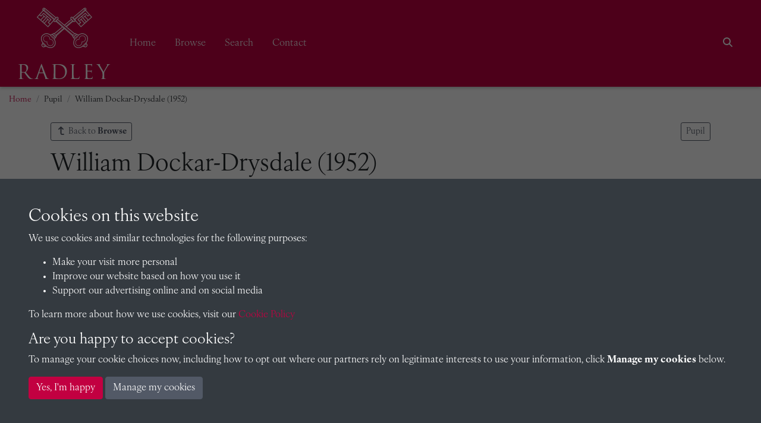

--- FILE ---
content_type: text/html; charset=UTF-8
request_url: https://radleyarchives.co.uk/people/5857-william-dockar-drysdale-1952
body_size: 25720
content:
<!DOCTYPE html>
<html lang="en">
<head>
    <meta charset="utf-8">
    <title>William Dockar-Drysdale (1952) - Radley College Archives</title>

    <meta name="keywords" content=""/>
    <meta name="description" content=""/>
    <meta name="viewport" content="width=device-width, initial-scale=1.0">
    <meta name="csrf-token" content="KdFInXdud4e8ufFbrulieylupCoKxWVUTZEEgKKh">
        <link rel="apple-touch-icon" sizes="180x180" href="https://pastview-assets.s3-eu-west-1.amazonaws.com/org/3/site/icon/apple-touch-icon.png?2523226847">
    <link rel="icon" type="image/png" sizes="32x32" href="https://pastview-assets.s3-eu-west-1.amazonaws.com/org/3/site/icon/favicon-32x32.png?2523226847">
    <link rel="icon" type="image/png" sizes="16x16" href="https://pastview-assets.s3-eu-west-1.amazonaws.com/org/3/site/icon/favicon-16x16.png?2523226847">
    <link rel="manifest" href="https://pastview-assets.s3-eu-west-1.amazonaws.com/org/3/site/icon/site.webmanifest?2523226847">
    <link rel="mask-icon" href="https://pastview-assets.s3-eu-west-1.amazonaws.com/org/3/site/icon/safari-pinned-tab.svg?2523226847" color="#5bbad5">
    <link rel="shortcut icon" href="https://pastview-assets.s3-eu-west-1.amazonaws.com/org/3/site/icon/favicon.ico?2523226847">
    <meta name="msapplication-config" content="https://pastview-assets.s3-eu-west-1.amazonaws.com/org/3/site/icon/browserconfig.xml?2523226847">
    <meta name="msapplication-TileColor" content="#ffffff">
    <meta name="theme-color" content="#c20041">
            <meta property="og:site_name"     content="Radley College Archives">
<meta property="og:url"           content="https://radleyarchives.co.uk/people/5857-william-dockar-drysdale-1952">
<meta property="og:type"          content="article">
<meta property="og:title"         content=" William Dockar-Drysdale (1952)">
<meta property="og:description"   content="…">

<meta property="og:article:tag" content="">
<meta property="og:article:published_time" content="2012-10-09T12:48:51+00:00">
<meta property="og:article:modified_time" content="2023-09-11T15:41:59+00:00">

<meta property="og:image" content="https://radleyarchives.co.uk/img/5c404d635d6793b2a620984911109247733112a5ccbade10f1f863335931174d/80578921f739215ed3aae793cfca6f231786b08cf8d46515f6a0c24d8f161ade">
<meta property="og:image:alt" content=" William Dockar-Drysdale (1952)">
<meta property="og:image:width" content="600">
<meta property="og:image:height" content="600">


        
                        <link href="https://pastview-assets.s3-eu-west-1.amazonaws.com/org/3/site/css/custom.css?2523226847" rel="stylesheet">
                            <link rel="sitemap" type="application/xml" title="Sitemap" href="https://radleyarchives.co.uk/sitemap.xml">
    
        
            
        <script type="text/javascript" src="https://pastview-assets.s3-eu-west-1.amazonaws.com/global/js/jquery.js?2523226847"></script>
    <script type="text/javascript" src="https://pastview-assets.s3-eu-west-1.amazonaws.com/global/js/jquery-ui.js?2523226847"></script>

        <script type="text/javascript" src="https://pastview-assets.s3-eu-west-1.amazonaws.com/global/js/popper.min.js?2523226847"></script>
    <script type="text/javascript" src="https://pastview-assets.s3-eu-west-1.amazonaws.com/global/js/bootstrap4/bootstrap.js?2523226847"></script>

                            <script type="text/javascript" src="https://pastview-assets.s3-eu-west-1.amazonaws.com/global/js/site-g3.js?2523226847"></script>
            
    <!-- Google Analytics --><script async src="https://www.googletagmanager.com/gtag/js?id=G-NRGKG41L8T"></script><script>
        window.dataLayer = window.dataLayer || [];
        function gtag(){ dataLayer.push(arguments); }
        gtag('js', new Date());

        gtag('config', 'UA-44316383-3', {
            'custom_map': {
                'dimension1': 'Organisation'
            },
            'send_page_view': false
        });
        gtag('event', 'page_view', {
            'send_to': 'UA-44316383-3',
            'Organisation': '3'
        });

        gtag('config', 'G-NRGKG41L8T', {
            'custom_map': {
                'dimension1': 'Organisation'
            },
            'send_page_view': false
        });
        gtag('event', 'page_view', {
            'send_to': 'G-NRGKG41L8T',
            'Organisation': '3'
        });

                                                                                gtag('config', 'UA-60859855-1', {'send_page_view': false});
                        gtag('event', 'page_view', {
                            'send_to': 'UA-60859855-1'
                        });
                                                                                gtag('config', 'G-Q4G2LSD3KQ', {'send_page_view': false});
                        gtag('event', 'page_view', {
                            'send_to': 'G-Q4G2LSD3KQ'
                        });
                                                
                        </script>
            </head>
<body class="pv-people pv-people-5857-william-dockar-drysdale-1952 pastview-preset-publication  d-flex flex-column">
            
        <header class="">
                    <nav id="navbar-main" class="navbar navbar-expand-lg navbar-dark bg-radley fixed-top" role="navigation">
                                    <div class="container-fluid position-relative">
                                                    <a class="navbar-brand" href="https://radleyarchives.co.uk" target="_self">
                                    <figure>
        <img id="navbar-brand-image" class="navbar-brand-image" src="https://pastview-assets.s3-eu-west-1.amazonaws.com/org/3/other/radley-logo--white.svg?2523226847" alt="Radley College Archives logo" title="Radley College Archives">
    </figure>
                            </a>
                                                                                                        <label for="mobile-menu-toggle" class="accessibility-hidden">Menu</label>
                            <button id="mobile-menu-toggle" aria-label="Menu" type="button" class="navbar-toggler" data-toggle="collapse" data-target="#navbar">
                                <span class="navbar-toggler-icon" title="Menu"></span>                            </button>
                                                                                                                                                                                            <div class="collapse navbar-collapse justify-content-between" id="navbar">
                                                                <ul class="navbar-nav">
                                                                        <li class="nav-item">
    <a class="nav-link" href="/" target="_self">
    Home
                </a>

</li>
<li class="nav-item">
    <a class="nav-link" href="/browse" target="_self">
    Browse
                </a>

</li>
<li class="nav-item">
    <a class="nav-link" href="/search/items?action=search" target="_self">
    Search
                </a>

</li>
<li class="nav-item">
    <a class="nav-link" href="/contact" target="_self">
    Contact
                </a>

</li>

                                                                                                        </ul>
                                                                    <ul class="navbar-nav">
                                                                                                                            
                                                                                                                            
                                        <li class="nav-item d-flex flex-row" id="search-nav">
    <button
        id="search-nav-button"
        class="nav-link btn"
    >
        <span class="fas fa-search"></span>        <span class="sr-only">Search</span>
    </button>
</li>
<script>
    $('#search-nav-button').popover({
        container: 'body',
        html: true,
        placement: 'bottom',
        sanitize: false,
        content: '<form method="get" action="https://radleyarchives.co.uk/search" class=""><div class="input-group"><input type="text" size="100" id="search-nav-input" name="q" class="form-control" placeholder="Enter one or more keywords" aria-label="Search"><div class="input-group-append"><button type="submit" class="btn btn-secondary">Search</button></div></div><input type="hidden" name="action" value="search"></form>'
    }).on('show.bs.popover', function () {
                $($(this).data('bs.popover').tip).css('max-width', '97%');
    });
</script>

                                    </ul>
                                                                                            </div>
                                                                                                                                                                                                            </div>
                            </nav>
            </header>
                
    <div id="breadcrumbs" class="container-fluid">
        <ul class="breadcrumb"><li class="first crumb-link breadcrumb-item"><a href="https://radleyarchives.co.uk">Home</a></li><li class="crumb-text breadcrumb-item"><span>Pupil</span></li><li class="last crumb-text breadcrumb-item"><span> William Dockar-Drysdale (1952)</span></li></ul>
    </div>

    <main class="container  flex-shrink-0">
                
                        <div class="d-flex flex-row justify-content-between mb-3">
                    <a href="https://radleyarchives.co.uk/browse" class="btn btn-outline-secondary btn-sm btn-back"><span class="fas fa-level-up fa-flip-horizontal fa-fw"></span>
        Back to <strong>Browse</strong></a>
                <a href="https://radleyarchives.co.uk/search?attributeset=2&action=search&search_tab_open=entities"
           class="entity-attribute-set btn btn-sm btn-outline-secondary"
           data-toggle="tooltip"
           data-placement="left"
           title="Click to search for other people of this type"
        >
            Pupil
        </a>
        <script>
            $('.entity-attribute-set').tooltip({container:'body'});
        </script>
        
            </div>
            
        <h1>
         William Dockar-Drysdale (1952)
    </h1>

    
            <div class="row">
        <div class="col">
                    </div>
    </div>
    
        <div class="row mb-5">
                                <section class="col-sm-4 col-md-3 entity-main-item">
                                                <div class="entity-image-wrapper">
            <figure>
                <img src="https://radleyarchives.co.uk/img/5c404d635d6793b2a620984911109247733112a5ccbade10f1f863335931174d/1944cd9b0472f18c7df10978e7ccd02b40ac3a137d6c909ea1057762a8e22ab0"
                     alt=" William Dockar-Drysdale (1952)"
                     id="main_entity-5857"
                     class="w-100 img-fluid"
                >
                            </figure>
        </div>
    
                            </section>
            
                        <section class="col-sm-8 col-md-9 entity-details">
                                    <section class="entity-attributes">

            <h2>Person details</h2>
    
            
                                                <table class="table table-sm entity-attributes-table">
                    <tbody>
                                                        <tr>
                    <th>
                                                Forename(s)
                                            </th>
                    <td>
                                                William
                                            </td>
                </tr>
            
            
        
                                        <tr>
                    <th>
                                                Middle Initials
                                            </th>
                    <td>
                                                W E B
                                            </td>
                </tr>
            
            
        
                                        <tr>
                    <th>
                                                Surname
                                            </th>
                    <td>
                                                Dockar-Drysdale
                                            </td>
                </tr>
            
            
        
                                        <tr>
                    <th>
                                                House Letter
                                            </th>
                    <td>
                                                D
                                            </td>
                </tr>
            
            
        
                                        <tr>
                    <th>
                                                Year of Entry
                                            </th>
                    <td>
                                                1952
                                            </td>
                </tr>
            
            
        
                                        <tr>
                    <th>
                                                Term of Entry
                                            </th>
                    <td>
                                                Michaelmas
                                            </td>
                </tr>
            
                                                </tbody>
                    </table>
                            
            
</section>

                            </section>
                        </div>
    
        <hr>
    
        <div class="row">
        <div class="col-12 entity-related-items-container">
                                    <section class="entity-related-items mb-4">

                    
                                    <h2>Related images</h2>
                    
                    
                                                            <div class="row">
                                    
                                        <div aria-label="Item related to this entity" class="col-xl-2 col-lg-2 col-md-4 col-sm-6 col-12 entity-related-item archive-list-item title-below">
        <a href="https://radleyarchives.co.uk/view/3385-register-1847-1962-591jpg?" class="entity-related-item-link archive-list-item-link" >
            <figure class="entity-related-item-image archive-list-item-image">
                                    <img src="https://radleyarchives.co.uk/img/9f10f436037eae13c5dc72c941ab50fa74042e7c7c6457fea7e9dfe0efa93f4d/1944cd9b0472f18c7df10978e7ccd02b40ac3a137d6c909ea1057762a8e22ab0"
                         alt="Register, 1847-1962 - 591.jpg"
                         width="500"
                         height="500"
                         class="img-fluid"
                    >
                                                    <figcaption class="entity-related-item-title archive-list-item-title">
                        Register, 1847-1962 - 591.jpg
                    </figcaption>
                                                                                                    </figure>
        </a>
            </div>

                
                                                            </div>
                                    
                    
                    
            </section>
            
        </div>
    </div>
    
    
            <div class="row mb-3">
            <div class="col-12 entity-related-tags-container">
                    
            </div>
        </div>
    
    </main>

            <button id="scroll-to-top" class="btn btn-secondary d-block d-lg-none" aria-label="Scroll to top">
        <svg aria-hidden="true" focusable="false" data-icon="angle-up" role="img" xmlns="http://www.w3.org/2000/svg" viewBox="0 0 256 512">
            <path fill="currentColor" d="M136.5 185.1l116 117.8c4.7 4.7 4.7 12.3 0 17l-7.1 7.1c-4.7 4.7-12.3 4.7-17 0L128 224.7 27.6 326.9c-4.7 4.7-12.3 4.7-17 0l-7.1-7.1c-4.7-4.7-4.7-12.3 0-17l116-117.8c4.7-4.6 12.3-4.6 17 .1z"></path>
        </svg>
    </button>
        <footer class="footer bg-radley-footer text-light pt-5 mt-auto">
                                <div id="footer-prefix" class="container-fluid py-3">
            <span class="snippet snippet-site-page-description" id="snippet-site-footer"><div class="row"><div class="d-none d-lg-flex col-lg-2"><img class="" src="https://pastview-assets.s3-eu-west-1.amazonaws.com/org/3/other/radley-logo--red.svg?1" alt="" width="155" height="120" /></div><div class="col-12 col-lg-3"><h3>Contact</h3><p><a href="https://radleyarchives.co.uk/contact">The Archivist, Radley College, Abingdon,</a><br /><a href="https://radleyarchives.co.uk/contact">Oxfordshire, OX14 2HR</a></p><p><a href="https://radleyarchives.co.uk/contact">archives@radley.org.uk</a><br />01235 548585 (term time only)</p><p><a href="http://www.radley.org.uk">School website</a></p></div><div class="col-12 col-lg-3"><h3>Quick links</h3><p><a href="https://radleyarchive.blog/">Visit our blog at Radley College Archives </a><small>&nbsp;for an in-depth look at the school's story.</small></p><p><a href="https://twitter.com/RadleyArchives">Follow us on X (formerly Twitter)</a></p><p><a href="/terms-conditions">Terms &amp; Conditions</a></p><p><a href="/privacy-policy">Privacy Policy</a></p><p><a href="/cookie-policy">Cookie Policy</a></p></div><div class="col-12 col-lg-4"><!--
<a class="twitter-timeline" href="https://twitter.com/RadleyArchives?ref_src=twsrc%5Etfw" data-lang="en" data-height="300" data-dnt="true" data-theme="light" data-link-color="#c70f51">Tweets by RadleyArchives</a><script async="" src="https://platform.twitter.com/widgets.js" charset="utf-8"></script>
--></div></div></span>
        </div>
                        <div id="footer-main" class="container-fluid d-flex justify-content-between py-3">
                                                                <span id="footer-main-copyright">
                    Copyright &copy; 2026 Radley College Archives
                </span>
                                            </div>
                    </footer>
            <footer class="footer py-3">
            <div id="footer-pastview" class="container d-flex justify-content-center">
                                                            <div id="footer-powered-by-pastview">
                            Powered by&nbsp;
                            <a href="https://pastview.townswebarchiving.com" target="_blank">
                                <span class="brand-wrapper"><span class="brand-emblem"></span><span class="brand-pastview">Past<span class="brand-view">View</span></span></span>
                            </a>
                        </div>
                                                </div>
        </footer>
    
            
<div role="dialog" aria-live="polite" aria-label="cookieconsent" aria-describedby="cookieconsent-usage-text-title" class="pv-cc-cookie-consent-dialog">
    <div class="pv-cc-cookie-consent-inner">
        <div class="pv-cc-initial-page pv-cc-initial-page--active">
            <div class="cookieconsent-usage-text">
                                    <h3 id="cookieconsent-usage-text-title">Cookies on this website</h3>
                    <p>We use cookies and similar technologies for the following purposes:</p>
                    <ul>
                        <li>Make your visit more personal</li>
                        <li>Improve our website based on how you use it</li>
                        <li>Support our advertising online and on social media</li>
                    </ul>
                    <p>To learn more about how we use cookies, visit our <a href="https://radleyarchives.co.uk/cookie-policy" aria-label="learn more about cookies" role="button" tabindex="0" target="_blank">Cookie Policy</a></p>
                                                    <h4>Are you happy to accept cookies?</h4>
                    <p>To manage your cookie choices now, including how to opt out where our partners rely on legitimate interests to use your information, click <strong>Manage my cookies</strong> below.</p>
                                            <div class="cookieconsent-buttons">
                            <button type="button" role="button" id="pv-cc-btn-accept" class="btn btn-primary">Yes, I'm happy</button>
                            <button type="button" role="button" id="pv-cc-btn-manage" class="btn btn-secondary">Manage my cookies</button>
                        </div>
                                                </div>
        </div>
        <div class="pv-cc-manage-page">
                            <h3>Manage Cookie options</h3>
                                        <div class="pv-cc-switch-wrapper">
                    <label>
                        <span class="pv-cc-switch">
                            <input type="checkbox" id="pv-cc-necessary" name="pv-cc-necessary" value="1" checked="checked" disabled="disabled">
                            <span class="pv-cc-switch__slider"></span>
                        </span>
                                                Required
                                            </label>
                </div>
                <div class="pv-cc-switch-wrapper">
                    <label>
                        <span class="pv-cc-switch">
                            <input type="checkbox" id="pv-cc-analytical" name="pv-cc-analytical" value="1" >
                            <span class="pv-cc-switch__slider"></span>
                        </span>
                                                Analytical
                                            </label>
                </div>
                <div class="pv-cc-switch-wrapper">
                    <label>
                        <span class="pv-cc-switch">
                            <input type="checkbox" id="pv-cc-marketing" name="pv-cc-marketing" value="1" >
                            <span class="pv-cc-switch__slider"></span>
                        </span>
                                                Marketing
                                            </label>
                </div>
                <div class="pv-cc-switch-wrapper">
                    <label>
                        <span class="pv-cc-switch">
                            <input type="checkbox" id="pv-cc-preferences" name="pv-cc-preferences" value="1" >
                            <span class="pv-cc-switch__slider"></span>
                        </span>
                                                Functionality
                                            </label>
                </div>
                        <hr>
                            <div class="">
                    <button type="button" role="button" id="pv-cc-btn-cancel" class="btn btn-secondary">
                        <span class="fas fa-arrow-left"></span>
                        Back
                    </button>
                    <button type="button" role="button" id="pv-cc-btn-save" class="btn btn-primary">Save and close</button>
                </div>
                    </div>
    </div>
</div>
    <script type="text/javascript" src="https://pastview-assets.s3-eu-west-1.amazonaws.com/global/js/pv-cookie-consent.js?2523226847"></script>
    <script type="text/javascript">
        var cookieConsent = new cookieConsent({
            autoopen: 1,
            overlay: 1,
        });
        document.addEventListener("DOMContentLoaded", function () {
            cookieConsent.run();
        });
    </script>

    
    <script>
        function realignNavbar()
    {
        var navbar = document.querySelectorAll('nav.navbar')[0];
        document.body.style.paddingTop = navbar.offsetHeight + 'px';
    }

    $(function () {
        var logo = document.getElementById('navbar-brand-image');
        if (logo) {
            if (logo.tagName === 'img') {
                if (logo.complete) {
                    realignNavbar();
                } else {
                    logo.addEventListener('load', function (e) {
                        realignNavbar();
                    });
                }
            } else {
                                realignNavbar();
            }

            var navbarRealignTimer;
            window.addEventListener('resize', function () {
                clearTimeout(navbarRealignTimer);
                navbarRealignTimer = setTimeout(function () {
                    realignNavbar();
                }, 250);
            });
        }
    });
</script>

    <script>
    $(function ($) {
        function setScrollToTopClasses(element) {
            if (window.scrollY) {
                element.style.display = 'block';
            } else {
                element.setAttribute('style', 'display: none !important');
            }
        }

        var scroll_to_top = document.getElementById('scroll-to-top');

        window.addEventListener('scroll', function() {
            setScrollToTopClasses(scroll_to_top);
        });
        scroll_to_top.addEventListener('click', function () {
            $('html, body').animate({scrollTop: 0}, {duration: 500, easing: 'easeOutCubic'});
        });
        setScrollToTopClasses(scroll_to_top);
    });
</script>


    </body>
</html>


--- FILE ---
content_type: image/svg+xml
request_url: https://pastview-assets.s3-eu-west-1.amazonaws.com/org/3/other/radley-logo--white.svg?2523226847
body_size: 49054
content:
<?xml version="1.0" encoding="UTF-8" standalone="no"?>
<svg
   xmlns:dc="http://purl.org/dc/elements/1.1/"
   xmlns:cc="http://creativecommons.org/ns#"
   xmlns:rdf="http://www.w3.org/1999/02/22-rdf-syntax-ns#"
   xmlns:svg="http://www.w3.org/2000/svg"
   xmlns="http://www.w3.org/2000/svg"
   xmlns:sodipodi="http://sodipodi.sourceforge.net/DTD/sodipodi-0.dtd"
   xmlns:inkscape="http://www.inkscape.org/namespaces/inkscape"
   width="155.44px"
   height="119.707px"
   viewBox="0 0 155.44 119.707"
   version="1.1"
   id="svg1103"
   sodipodi:docname="radley-logo--white2.svg"
   inkscape:version="0.92.4 (5da689c313, 2019-01-14)">
  <metadata
     id="metadata1109">
    <rdf:RDF>
      <cc:Work
         rdf:about="">
        <dc:format>image/svg+xml</dc:format>
        <dc:type
           rdf:resource="http://purl.org/dc/dcmitype/StillImage" />
        <dc:title></dc:title>
      </cc:Work>
    </rdf:RDF>
  </metadata>
  <defs
     id="defs1107" />
  <sodipodi:namedview
     pagecolor="#ffffff"
     bordercolor="#666666"
     borderopacity="1"
     objecttolerance="10"
     gridtolerance="10"
     guidetolerance="10"
     inkscape:pageopacity="0"
     inkscape:pageshadow="2"
     inkscape:window-width="1920"
     inkscape:window-height="1017"
     id="namedview1105"
     showgrid="false"
     inkscape:zoom="7.0839633"
     inkscape:cx="77.720001"
     inkscape:cy="59.8535"
     inkscape:window-x="-8"
     inkscape:window-y="-8"
     inkscape:window-maximized="1"
     inkscape:current-layer="svg1103" />
  <g
     id="Page-5"
     stroke="none"
     stroke-width="1"
     fill="none"
     fill-rule="evenodd">
    <g
       id="Radley-logo-white"
       fill="#FFFFFF">
      <g
         id="Group-103-Copy-3"
         transform="translate(31.000000, 0.000000)">
        <path
           d="M23.2424882,67.4958946 C20.6873918,67.4934801 18.2073253,66.5224635 16.2451287,65.1965208 L16.199866,65.1659376 L15.5625191,64.5454206 L10.126109,59.265392 L9.99643765,59.1414496 C8.34985619,57.4992122 7.08861883,54.5934058 7.07760187,51.65098 C7.07516237,49.6345008 7.70272276,47.5745613 9.31831359,46.0252807 C11.3791909,44.0422017 13.8506942,42.731953 16.6035598,42.7315506 C18.6901268,42.7299409 20.8912775,43.4908992 23.1213801,45.1737801 C23.6861437,44.5242895 24.5339007,44.200349 25.3824732,44.1496453 C25.4795229,44.1424019 25.5741259,44.1391826 25.6662822,44.1391826 C25.8930032,44.1391826 26.1205397,44.1580959 26.3460374,44.1959225 C26.5018061,43.871982 26.7489157,43.5834537 27.0404723,43.3065952 C27.5322448,42.8675653 28.2038445,42.5009693 28.9953291,42.495738 C29.1873894,42.495738 29.3831198,42.5198826 29.5833356,42.5709888 C29.6816086,42.5971454 29.7798815,42.6301431 29.8781544,42.6699817 L43.1645744,31.7207936 L43.9483113,32.6471427 L30.002117,44.1403898 L29.623705,43.896529 C29.5021891,43.8192662 29.3843431,43.7685625 29.268536,43.7371745 C29.1763796,43.7142371 29.0866699,43.703372 28.9953291,43.703372 C28.6218103,43.6977382 28.1879414,43.9049797 27.8645786,44.1991418 C27.5607888,44.452258 27.4058356,44.8023551 27.394418,44.8731794 L27.4918754,45.790273 L26.5927392,45.4969157 C26.286095,45.3967155 25.9688487,45.3456094 25.6662822,45.3456094 C25.6010388,45.3456094 25.538242,45.3480238 25.468513,45.35406 C24.7483885,45.3975203 24.1705762,45.7009379 23.9067481,46.1564666 C23.8806507,46.1995245 23.8541455,46.2522403 23.8288637,46.3085778 L23.5006076,47.0365384 L22.8791638,46.5274891 C20.6221483,44.6820344 18.527426,43.9403918 16.6035598,43.9387822 C14.2600968,43.9379773 12.0878979,45.0514473 10.1705561,46.8892562 C8.83999757,48.1689216 8.303778,49.8666917 8.30133138,51.65098 C8.289506,54.2380773 9.49243203,56.9523363 10.8547967,58.2814983 L10.9803904,58.4010142 L16.4200627,63.6850669 L16.9803407,64.2299307 C18.7684189,65.4315286 21.0266577,66.2914799 23.2424882,66.2890654 C25.0835767,66.2850413 26.8916357,65.71724 28.502741,64.2552826 C30.1101764,62.7880938 30.7100084,60.868998 30.7132705,58.9020153 C30.7189793,56.6074705 29.855727,54.2843545 28.8750365,52.8883923 L28.3465645,52.1310557 L29.2106324,51.9632505 C29.2130791,51.9616409 29.2155257,51.9604337 29.2183801,51.9584216 C29.2526329,51.9387035 29.311352,51.8988648 29.3790421,51.8461491 C29.51483,51.7395103 29.6881329,51.5789485 29.8496104,51.3898155 C30.1807209,51.0095376 30.4408792,50.5153774 30.4384325,50.123832 L30.4384325,50.0988825 L30.4384325,49.5656886 L30.9310205,49.5057294 C30.9375449,49.5025101 30.9457003,49.4980836 30.9554868,49.4928523 C31.0019728,49.4675004 31.0757794,49.4180039 31.1601881,49.3516062 C31.3298211,49.2188107 31.5414545,49.017203 31.7384082,48.7813905 C32.1392476,48.3101677 32.4528239,47.6944796 32.4426296,47.2393533 C32.4426296,47.1548471 32.4336586,47.0727554 32.4149012,46.9934805 L32.3345702,46.6457978 L46.4308244,34.30105 L46.4997378,34.2664426 L46.5070777,34.2624185 L46.8014887,34.8290126 L47.1835706,35.2547629 L33.6618665,47.0969 C33.6647209,47.1443844 33.666352,47.1918689 33.666352,47.2393533 C33.6304681,48.6159997 32.6334667,49.7113612 31.9227209,50.2964661 C31.8126226,50.3749362 31.7200585,50.4461628 31.6226011,50.5073292 C31.446036,51.5254279 30.7397757,52.2831669 30.2194592,52.7250137 C31.1883244,54.3342534 31.9325074,56.5772897 31.9369929,58.9020153 C31.9410706,61.1044081 31.2380725,63.4090132 29.3321483,65.1421954 C27.5024775,66.8121991 25.3551526,67.4958946 23.2612457,67.4958946 L23.2424882,67.4958946 Z"
           id="Fill-1" />
        <path
           d="M9.02284233,65.0181725 C8.27743596,64.1638549 7.95570422,63.3208049 7.95813701,62.5598465 C7.96793737,61.4234392 8.62159514,60.6327025 9.13701836,60.17154 C9.23406799,59.4850277 9.54601321,58.8262816 10.1311654,58.4122012 L10.7917553,59.4278854 C10.6698316,59.4572614 10.3130315,60.1011182 10.3354589,60.4423623 L10.3330123,60.5071504 L10.3313812,60.5139914 L10.3313812,60.7618763 L10.1038447,60.9425586 C9.69566537,61.2652919 9.17045563,61.8564329 9.18146546,62.5598465 C9.18391209,62.9876089 9.34579739,63.5304607 9.9529692,64.2342768 C10.5528011,64.9139481 11.0351949,65.0680714 11.5012777,65.076522 C12.0807211,65.0829606 12.7192913,64.7509719 13.244501,64.404094 L13.4279982,64.2845781 L13.646156,64.3071131 C13.74606,64.3179781 13.8386242,64.3228071 13.9283339,64.3228071 C13.9797131,64.3228071 14.0339467,64.3203926 14.104899,64.3171733 C14.6468274,64.2910166 15.0354336,64.1421247 15.4725647,63.7759312 L16.2742436,64.6881958 C15.666664,65.2145488 14.9379762,65.5002603 14.1648414,65.5223929 C14.0902192,65.5268194 14.0111115,65.5296363 13.9283339,65.5296363 C13.8659449,65.5296363 13.803148,65.528429 13.7391279,65.5252097 C13.1739566,65.8765141 12.4179481,66.277315 11.5012777,66.2829488 C11.4927145,66.2833512 11.4841513,66.2833512 11.4755881,66.2833512 C10.6588217,66.2833512 9.7711031,65.8978419 9.02284233,65.0181725"
           id="Fill-3" />
        <polygon
           id="Fill-5"
           points="46.2562982 29.0267759 46.3782219 28.9229539 58.1183722 19.0803948 58.9098567 20.0003053 47.1729686 29.8400475 47.0551226 29.9406502" />
        <polygon
           id="Fill-7"
           points="49.5917062 31.5459865 60.7528209 22.2144887 61.5430822 23.135204 50.3823752 32.4675066" />
        <path
           d="M58.449605,16.7104382 C58.1963789,16.9720051 58.0467267,17.3269311 58.0491438,17.6259222 C58.0528433,17.8637468 58.12298,18.0673665 58.3260502,18.2725959 L58.3411377,18.2870827 L59.0461747,19.0689663 L60.9186616,21.1289058 L61.7994481,22.1003248 L62.2924439,22.6447863 C62.4221153,22.7767769 62.5550488,22.8274807 62.7630123,22.8323096 C63.0504912,22.8375409 63.4566317,22.6745647 63.7547127,22.405352 C64.0597258,22.1369442 64.2334364,21.7944928 64.2277276,21.5220609 C64.2260966,21.3719618 64.1893971,21.2283012 64.0715511,21.0560695 L63.9108892,20.8681438 L63.6894692,20.6170396 L62.804605,19.5997458 L60.7441354,17.2371936 L60.3139364,16.7422286 C59.945311,16.3905218 59.6337735,16.2931385 59.3552656,16.2899192 L59.3520034,16.2899192 C59.0302716,16.2899192 58.7020156,16.4460545 58.449605,16.7104382 M61.3884144,23.4592652 L60.887671,22.9047435 L60.0072922,21.9349341 L58.1343976,19.873385 L57.4501569,19.1152435 C57.0240357,18.6927125 56.821781,18.1446293 56.8266743,17.6259222 C56.8486939,16.3205024 57.9137932,15.1164901 59.3552656,15.0830619 C59.9820104,15.0798707 60.6405614,15.3527051 61.1926841,15.901593 L61.2102183,15.9201039 L61.6726312,16.450481 L63.7322852,18.8130332 L64.6138873,19.8275102 L64.8377539,20.0810288 L64.3773798,20.478208 L64.8434627,20.0878698 L65.0375619,20.3136221 L65.0550961,20.3369619 C65.3221864,20.7027531 65.4534889,21.1220648 65.4518728,21.5220609 C65.4453334,22.2492167 65.0648826,22.8641 64.5727024,23.3027275 C64.0748133,23.7401478 63.4423597,24.0343099 62.7630123,24.0391388 C62.7568957,24.0391388 62.7495558,24.0391388 62.7430315,24.0391388 C62.2724631,24.0391388 61.7651953,23.8616757 61.3884144,23.4592652"
           id="Fill-9" />
        <path
           d="M61.0626865,16.1738238 L79.2236074,1.00697088 L79.2554136,0.986045534 C79.3198415,0.943390018 79.3916093,0.894295933 79.4650082,0.84640908 C80.2279487,0.344200738 80.8803832,0.0085903561 81.6049932,6.90503556e-05 C82.3018748,-0.00589642299 82.9127165,0.375186349 83.3922558,0.942585197 C83.8285714,1.4431839 84.0508069,2.01460685 84.0475801,2.56550686 C84.0414281,3.44799316 83.5402769,4.16669836 82.9477849,4.7031116 L82.1232708,3.81056505 C82.5734506,3.4077521 82.83157,2.9490041 82.8242301,2.56550686 C82.8217835,2.31882921 82.7430836,2.05726237 82.462129,1.72728573 C82.0788237,1.29871852 81.8598504,1.21340748 81.6049932,1.20777374 C81.3252619,1.19932311 80.8387905,1.3820175 80.1394623,1.85444746 C80.0909375,1.88422584 80.0334417,1.92406448 79.9645283,1.97034169 L61.85254,17.0949415 L61.0626865,16.1738238 Z"
           id="Fill-11" />
        <polygon
           id="Fill-13"
           points="70.4342551 27.9840094 63.9466099 20.8605382 64.8559405 20.0537051 71.3435856 27.1771763 74.7566334 30.9256304 83.4605168 23.2198712 91.9841652 15.6706496 88.7305561 12.0875863 82.0157822 4.6900735 82.0064035 4.67920842 81.0889175 3.6695604 79.3636362 1.76978028 79.3644517 1.7705851 80.2750056 0.964154401 81.9998792 2.86312969 82.9287827 3.88645967 82.9381615 3.89812958 89.6419255 11.2823628 93.7114854 15.7628016 84.2768754 24.1184539 74.6632537 32.6294366" />
        <polygon
           id="Fill-16"
           points="70.6779801 26.9546031 73.3619324 24.7582464 68.7186379 19.713628 75.4268874 14.0750516 82.2069048 8.37329684 86.5460017 13.1181194 88.7320649 11.2782985 89.5264038 12.1965993 86.4338645 14.7981834 82.0955831 10.0541656 76.2204108 14.9937549 70.4732788 19.8250957 75.1283987 24.881384 71.4592704 27.883769" />
        <polygon
           id="Fill-18"
           points="83.4073026 24.065054 75.3689023 14.937176 75.2628817 14.8208793 76.17262 14.0136438 76.2847572 14.1379887 84.3357984 23.2795487 84.4014496 23.3564091 84.4018574 23.3564091 83.4664295 24.1342686" />
        <polygon
           id="Fill-20"
           points="72.3791622 20.8369167 76.2945845 17.5854397 77.0819913 18.5093742 73.1677923 21.7608513" />
        <polygon
           id="Fill-22"
           points="78.6302998 15.6012338 80.787819 13.8109094 82.5449066 12.3501591 83.333129 13.2736913 81.5748181 14.7348439 79.4181145 16.524766" />
        <polygon
           id="Fill-24"
           points="74.7238485 20.0246109 75.6262469 19.2089247 81.5956145 25.6350185 80.6940316 26.4507046" />
        <polygon
           id="Fill-26"
           points="80.7287329 14.678426 80.4477784 14.3729964 81.3534389 13.560932 81.6319469 13.8643495 87.3179132 19.9858185 86.4155148 20.8011022" />
        <polygon
           id="Fill-28"
           points="63.956111 19.5984179 81.9673798 3.90440718 82.777214 4.80983087 64.7651297 20.5038416" />
        <path
           d="M17.6714727,57.0497196 C17.6698416,57.0947896 17.6698416,57.1426765 17.6698416,57.1933802 C17.690638,61.8420266 20.7089629,63.1554946 22.727432,63.185306 C23.4463332,63.1884923 24.7397845,62.9567038 25.795505,62.2693866 C26.8536722,61.5752285 27.7022447,60.4879152 27.7104002,58.6062436 C27.7055069,56.5925813 26.9083136,55.3016483 25.8530008,54.4630247 C24.7980959,53.6272181 23.4495954,53.2747065 22.4211956,53.2763161 C22.3302625,53.2763161 22.2409606,53.2795354 22.1536974,53.2851691 L21.7206441,53.3117282 L21.7206441,52.8835634 C21.7088187,49.2614662 19.1912372,47.2172207 16.5056539,47.2059532 C13.810284,47.2232569 11.6747845,49.1125743 11.6564169,52.3330658 C11.6523571,53.4867768 12.3455687,54.6062829 13.3217737,55.4364558 C14.2902311,56.2682384 15.5302644,56.7792998 16.4436726,56.7732636 C16.6993454,56.7732636 16.9276974,56.7358394 17.1193501,56.6642103 L17.6849292,56.4529448 L17.6714727,57.0497196 Z M18.897234,62.5084185 C17.7717845,61.4911247 16.9350373,59.8742391 16.8600074,57.5515256 C16.7238117,57.569634 16.5847616,57.5780847 16.4436726,57.5780847 C15.2472709,57.5724509 13.8902073,56.9780906 12.7884086,56.045303 C11.6943575,55.1117105 10.8445617,53.8099125 10.8412963,52.3330658 C10.8396684,50.535498 11.4660055,49.0413477 12.4972597,48.0063478 C13.5272906,46.9701407 14.9528599,46.399925 16.5056539,46.4007289 C18.0637489,46.4007289 19.575358,47.0079673 20.6955064,48.1274734 C21.7398093,49.1685094 22.4358754,50.6550139 22.5259929,52.4731047 C23.7134236,52.4972493 25.1630514,52.8924164 26.3618997,53.8344595 C27.5970397,54.8002448 28.531652,56.3740724 28.5259904,58.6062436 C28.5340987,60.7482748 27.4828637,62.1518827 26.2428304,62.9426194 C25.0011661,63.7405995 23.5996553,63.9872772 22.727432,63.9904965 C21.5391857,63.9888868 20.0789559,63.5788305 18.897234,62.5084185 L18.897234,62.5084185 Z"
           id="Fill-30" />
        <path
           d="M26.8104892,51.1878457 C25.8958576,50.3576728 25.0052846,49.4514442 24.5954742,49.0180481 C23.7615814,48.1255015 23.0133206,46.9834605 22.9961942,45.9066099 C22.9961942,45.8844773 22.9961942,45.8647592 22.996602,45.8458459 L22.9974175,45.8466507 L23.8121451,45.8776363 C23.8117373,45.8893062 23.8117373,45.8981593 23.8117373,45.9066099 C23.7942031,46.5798427 24.4278801,47.6816427 25.1912284,48.4683553 C25.5875823,48.8876671 26.471631,49.7870546 27.3630196,50.5958998 C28.2287186,51.4031353 29.2187879,52.1314984 29.4622275,52.1520213 L29.2946334,52.9399411 C28.6001984,52.7660998 27.7520336,52.0204331 26.8104892,51.1878457"
           id="Fill-32" />
        <path
           d="M30.6880703,50.3073714 C30.5649233,50.0574745 30.1865113,49.403155 29.9712079,49.2313257 C29.5169504,48.8389754 27.0894865,46.279242 27.0788844,46.2691818 L27.0589036,46.247854 L27.0454471,46.2305504 C27.0454471,46.2305504 27.0014078,46.1697864 26.9112903,46.0651596 C26.8203572,45.9617401 26.6878315,45.8208964 26.5312472,45.6836745 C26.2160398,45.4035967 25.8001129,45.1653697 25.4649247,45.1726131 L25.4649247,45.1416275 L25.4681868,45.1718083 L25.3943802,44.3706089 C25.4359729,44.3665848 25.4584003,44.3681944 25.4649247,44.3681944 C26.6772294,44.4136668 27.4948114,45.5009801 27.6717842,45.7202938 L27.6734153,45.7190866 C27.6746386,45.7206962 28.2875192,46.3653579 28.9517791,47.0542847 C29.6095145,47.7375778 30.3430955,48.4872686 30.5066119,48.6244906 C30.9274321,49.000342 31.2589504,49.6574784 31.4192046,49.9512381 C31.4526419,50.0220624 31.4742538,50.0679372 31.4750693,50.0699492 L30.7317018,50.4019379 C30.7317018,50.4019379 30.7133521,50.360892 30.6880703,50.3073714"
           id="Fill-34" />
        <path
           d="M31.7342081,46.2009732 C30.8570916,45.2955495 29.4164347,43.8593463 29.1297713,43.6529097 L29.6190972,43.008248 C30.0497039,43.3325909 31.414923,44.712859 32.3213991,45.6412201 C32.7752489,46.1011754 33.0977961,46.4363833 33.0994272,46.437993 L32.5081585,46.9917099 C32.507343,46.9909051 32.1880579,46.6601236 31.7342081,46.2009732"
           id="Fill-36" />
        <path
           d="M28.0307863,50.4818566 C27.7526861,50.27542 27.0961739,49.5824691 26.3768649,48.8259373 C25.6730512,48.0818802 24.9680143,47.3189099 24.7816627,47.1213263 L24.7824782,47.1213263 C24.6283406,46.9595573 24.6381271,46.704429 24.802459,46.5531226 C24.9671987,46.4018163 25.2257259,46.4110717 25.379048,46.574048 C25.5723317,46.7784725 26.2720676,47.5350043 26.9726191,48.2766469 C27.6584909,49.0070221 28.4063438,49.7655659 28.5066556,49.8283419 C28.5759768,49.8814601 28.7472409,49.9390048 28.8614169,49.9349807 C28.9168738,49.9357856 28.9560199,49.9245181 28.9670297,49.9188843 C28.9686608,49.9124457 28.9715152,49.8991662 28.9715152,49.8742167 C28.9715152,49.8609372 28.9706997,49.8420239 28.9690686,49.8206961 C28.9466411,49.5989679 29.1105653,49.4021892 29.3348396,49.3808614 C29.559114,49.3595337 29.7581065,49.5204979 29.7805339,49.7418237 C29.7846116,49.7844792 29.7870583,49.8283419 29.7870583,49.8742167 C29.7927671,50.1357836 29.6736978,50.4013745 29.4755208,50.5486568 C29.2797905,50.6979511 29.0600016,50.738997 28.8614169,50.7402042 C28.5568115,50.7365825 28.2717792,50.6480522 28.0307863,50.4818566"
           id="Fill-38" />
        <path
           d="M30.286293,48.0273134 L27.7405753,45.59112 C27.57869,45.436192 27.5746122,45.1822709 27.7316043,45.0225139 C27.8881886,44.8631594 28.1467157,44.8587329 28.3081932,45.0136609 L30.8902026,47.4840592 L30.9061057,47.5037773 C30.9570771,47.561322 30.9668637,47.5605172 30.9693103,47.5597123 C30.9693103,47.5593099 30.9693103,47.5593099 30.9701258,47.5597123 L30.9676792,47.5548834 C30.9766502,47.5440183 30.9962232,47.5146424 30.9962232,47.4538784 C30.9962232,47.4422085 30.9962232,47.4297337 30.9954077,47.4192711 C30.9742035,47.1979453 31.1401666,47.0019713 31.3644409,46.9822532 C31.5887152,46.9625351 31.7864844,47.1255114 31.8072808,47.3468372 C31.810543,47.3838589 31.8113585,47.4192711 31.8113585,47.4538784 C31.810543,47.9275156 31.465976,48.3621189 30.9701258,48.3645334 L30.9652326,48.3645334 C30.709152,48.3645334 30.4595959,48.23375 30.286293,48.0273134"
           id="Fill-40" />
        <path
           d="M63.1780014,19.2877972 C63.0291648,19.1207968 63.0450679,18.8668758 63.2138853,18.7199959 L81.2496203,2.98976829 C81.4184377,2.84168121 81.6757416,2.85737522 81.8253937,3.02437559 C81.9746381,3.19097355 81.958735,3.44529701 81.7907331,3.59257926 L63.7545903,19.3228069 C63.676706,19.3904119 63.5800641,19.4234095 63.4846456,19.4234095 C63.3716929,19.4234095 63.2591479,19.3775347 63.1780014,19.2877972"
           id="Fill-42" />
        <path
           d="M48.8351269,31.5057052 C48.6879214,31.3383024 48.7058633,31.0843814 48.8759041,30.9383064 L59.942008,21.4498685 C60.1124565,21.3037934 60.3705759,21.3219019 60.5177814,21.4897071 C60.6653947,21.6571099 60.647045,21.9110309 60.477412,22.057106 L49.4100848,31.5455438 C49.333016,31.6119416 49.2380052,31.6445368 49.1429944,31.6445368 C49.0292262,31.6445368 48.9158657,31.5978572 48.8351269,31.5057052"
           id="Fill-44" />
        <path
           d="M31.7987176,46.1095858 C31.6502887,45.9417806 31.6690462,45.6882619 31.8386792,45.5417845 L45.6168716,33.7290234 L45.6409301,33.7093053 C45.8142331,33.5668519 46.0715369,33.5909966 46.2154802,33.762021 C46.3586081,33.9330455 46.3349573,34.1869666 46.1616544,34.3282127 L46.1441202,34.342297 L32.3740832,46.1494244 C32.2966066,46.2158221 32.2011881,46.248015 32.1065851,46.248015 C31.9924091,46.248015 31.8790486,46.2013354 31.7987176,46.1095858"
           id="Fill-46" />
        <path
           d="M13.892817,65.2643672 L13.8271658,65.1915309 L9.67564378,60.7171282 L9.67645933,60.7171282 C9.52395277,60.5533472 9.53537037,60.2990237 9.70133339,60.1481198 C9.86688863,59.998423 10.125008,60.0096905 10.2775146,60.1734716 L14.431891,64.651496 L14.5016199,64.7283564 C14.6508643,64.8937471 14.6365923,65.1480706 14.4689982,65.2961577 C14.3911138,65.3649699 14.2936564,65.3987723 14.1970146,65.3987723 C14.0848774,65.3987723 13.973148,65.3533 13.892817,65.2643672"
           id="Fill-48" />
        <path
           d="M61.8208969,21.5525234 C61.8208969,21.4414581 61.91183,21.3509157 62.0239672,21.3509157 C62.1193857,21.3525254 62.3440678,21.3102723 62.5112541,21.2213395 C62.6857804,21.1283827 62.77916,21.0213415 62.7783445,20.886534 C62.77916,20.7859313 62.7241109,20.620943 62.5234873,20.3923738 C61.6830701,19.4398681 59.6919217,17.2012583 59.6894751,17.1984415 C59.6156685,17.1147401 59.6234161,16.9875783 59.7078248,16.9143396 C59.7922335,16.8415033 59.9214971,16.8487467 59.9961193,16.9328505 C59.9961193,16.9328505 61.9897143,19.1730699 62.8317626,20.1283925 C63.0674545,20.39841 63.1844849,20.6475021 63.1853005,20.886534 C63.1335135,21.5907524 62.3465144,21.7392419 62.0239672,21.7537287 C61.91183,21.7537287 61.8208969,21.6631863 61.8208969,21.5525234"
           id="Fill-50" />
        <path
           d="M64.3782361,65.1906859 C62.4714964,63.4571013 61.7693138,61.1528986 61.7729838,58.949701 C61.7770615,56.626585 62.5200212,54.3835487 63.4909253,52.774309 C63.3102825,52.6246122 63.116591,52.4386986 62.9269772,52.2173728 C62.5640605,51.7896104 62.2007361,51.2306622 62.0853368,50.5538077 C61.9891027,50.4930437 61.8973541,50.4222194 61.7888869,50.3441518 C61.5430006,50.1509947 61.2791724,49.8982809 61.0275774,49.5976802 C60.5329505,48.9952717 60.0542267,48.2073518 60.0440325,47.2878438 C60.0440325,47.2411642 60.0456635,47.1940821 60.0481102,47.1470001 L46.524775,35.3889668 L47.3329781,34.4835431 L61.3794842,46.6946907 L61.2938522,47.0488119 C61.276318,47.1212458 61.2673471,47.2005207 61.2673471,47.2878438 C61.2595994,47.7139965 61.5303597,48.2817978 61.8981696,48.7393386 C62.2141926,49.1562359 62.6545858,49.4934559 62.7712085,49.5526103 L63.2719519,49.6141791 L63.2719519,50.1477754 L63.2719519,50.1634694 C63.2711364,50.5389185 63.4966341,50.9964592 63.8008316,51.3662745 C64.0524267,51.6894102 64.3990325,51.9533915 64.4952665,52.0105338 L65.3650432,52.1799486 L64.835348,52.9368828 C63.8534341,54.3324425 62.9909973,56.6555585 62.9962984,58.949701 C62.9995605,60.9182933 63.600208,62.8365843 65.2072356,64.3033706 C66.8175254,65.7661329 68.6255844,66.3331294 70.4670807,66.3371535 C72.6816879,66.3395679 74.9395189,65.4808239 76.7284126,64.2804332 L77.2907296,63.7327525 L82.7344796,58.4450781 L82.8490634,58.3364273 C84.2155058,57.0000219 85.4192474,54.2845557 85.4078298,51.6966536 C85.4053831,49.9127677 84.8703869,48.2166073 83.5402361,46.938149 C81.6216711,45.0991329 79.4490643,43.9860654 77.1068246,43.9868702 C75.1833663,43.9884799 73.0878284,44.7293176 70.8316284,46.5751747 L70.2097768,47.0834192 L69.8823363,46.3570682 C69.8570545,46.3011332 69.8297338,46.248015 69.8020053,46.2021402 C69.5398082,45.7490259 68.9632193,45.4464132 68.2304538,45.4009408 C68.1709192,45.3961119 68.1085301,45.3945022 68.0432867,45.3945022 C67.7407202,45.3945022 67.4246973,45.4456084 67.1172375,45.5458086 L66.3143354,45.8065706 L66.3143354,44.9719712 L66.3143354,44.9337422 C66.3294229,44.9160361 66.175693,44.5236859 65.8445826,44.2472298 C65.5212197,43.9526653 65.086943,43.7462287 64.7142399,43.7510576 C64.6245301,43.7510576 64.5335971,43.7619227 64.4491884,43.7836529 C64.3272647,43.817053 64.2094187,43.8673543 64.0866795,43.9450195 L63.7070442,44.1884779 L49.6719557,32.5785317 L50.4573236,31.652585 L63.8342689,42.7180698 C63.9321341,42.6782312 64.0324459,42.6448311 64.1327576,42.6178696 C64.3280802,42.5675683 64.522995,42.5442285 64.7142399,42.5442285 C65.5053166,42.5494598 66.1765086,42.9164582 66.6695044,43.3554881 C66.961061,43.6319441 67.2069473,43.9204725 67.3623082,44.2444129 C67.5886214,44.2065864 67.8165657,44.1868682 68.0432867,44.1868682 C68.1358508,44.1868682 68.2304538,44.1900875 68.3173092,44.1969285 C69.176076,44.2480346 70.0266874,44.5731824 70.5894121,45.2218681 C72.8195147,43.5389873 75.0202577,42.7776266 77.1068246,42.7792362 C79.8592825,42.780041 82.330378,44.0906921 84.3924786,46.072564 C86.0076617,47.6222469 86.6344065,49.6809792 86.6319671,51.6966536 C86.6209501,54.6402866 85.3576739,57.5468978 83.7066069,59.1971834 L83.5879454,59.3098584 L78.1490887,64.5935086 L77.5105184,65.2140257 L77.4660713,65.2450113 C75.5026514,66.5705516 73.0234004,67.5415682 70.4670807,67.5447875 L70.4519931,67.5447875 C68.3572708,67.5447875 66.2074992,66.8614944 64.3782361,65.1906859"
           id="Fill-52" />
        <path
           d="M82.2063339,66.3316404 C81.2880324,66.3252019 80.532024,65.9235962 79.9660371,65.5718894 C79.898347,65.5751086 79.8290258,65.5775231 79.7588891,65.5775231 C79.6854902,65.5775231 79.6137225,65.5747062 79.5607122,65.5714869 C78.7737131,65.5481471 78.0409476,65.2636429 77.4358147,64.734473 L78.2399402,63.8258301 C78.6709547,64.1892068 79.0636387,64.3397083 79.6202468,64.365865 C79.666325,64.3682795 79.7128109,64.3698891 79.7588891,64.3698891 C79.8534921,64.3698891 79.9586972,64.3642554 80.073281,64.3549999 L80.2836911,64.336489 L80.462295,64.4519809 C80.9879125,64.7988587 81.6264828,65.1316522 82.2063339,65.1240064 C82.6736401,65.1159582 83.155626,64.961835 83.7587201,64.2821636 C84.3630375,63.5791524 84.5261462,63.034691 84.5277772,62.6085382 C84.5391948,61.9047222 84.0148006,61.3131787 83.6062136,60.9908479 L83.3794926,60.8093607 L83.3794926,60.5646951 L83.377046,60.5542325 L83.3754149,60.4906516 C83.3978423,60.1506147 83.0434888,59.5091723 82.9191185,59.4761746 L83.5793006,58.4608929 C84.1648606,58.8749733 84.4759903,59.5333169 84.5742632,60.2202317 C85.0892786,60.6817966 85.7425286,61.4721309 85.7519136,62.6085382 C85.7535385,63.3690941 85.4318067,64.2121442 84.688847,65.0672666 C83.9385474,65.9457287 83.0496054,66.3316404 82.2324313,66.3316404 L82.2063339,66.3316404 Z"
           id="Fill-54" />
        <polygon
           id="Fill-56"
           points="49.637132 32.5979681 49.5445678 32.5178884 48.6723445 31.7814771 46.3757752 29.8410536 34.7995491 20.0471861 35.5951114 19.1300925 47.1713375 28.9247648 49.4670912 30.8635787 50.3454311 31.6052213 50.4388108 31.6861058 50.6422888 31.8591424 50.6431044 31.8591424 49.8450955 32.7742239" />
        <polygon
           id="Fill-58"
           points="46.5390062 35.3944396 46.378752 35.2612417 45.4775769 34.4958569 43.2185226 32.5731394 32.164244 23.18128 32.9618451 22.2657961 44.0169392 31.6580578 46.275178 33.5807753 47.1722754 34.3421361 47.3345684 34.4769436 47.6481448 34.7465587 47.6489603 34.7465587 46.8456504 35.6572137" />
        <path
           d="M29.4781306,21.5694246 C29.4732373,21.842259 29.646948,22.1847103 29.9515533,22.4535206 C30.2504498,22.7231356 30.6574058,22.8861119 30.9461081,22.8804781 C31.1540716,22.8760516 31.2874129,22.8253479 31.4093365,22.7038199 L31.9121189,22.1472862 L32.7929054,21.1770744 L34.6629456,19.1183421 L35.3712448,18.334044 L35.3842935,18.320362 C35.5873637,18.1163399 35.6566849,17.9127201 35.6607922,17.6736883 C35.6632092,17.3746973 35.5139648,17.0193688 35.2603309,16.7565947 C35.0071048,16.492211 34.6788487,16.3356733 34.3558937,16.3372706 C34.0753469,16.3405022 33.7638094,16.4370807 33.3972228,16.7899948 L32.9658005,17.2857645 L30.9057387,19.6487192 L30.0184278,20.6656106 L29.7982312,20.9183244 L29.3337794,20.5263765 L29.7961924,20.9211413 L29.6322682,21.1074573 C29.5160533,21.2784818 29.4797616,21.42174 29.4781306,21.5694246 L29.4781306,21.5694246 Z M30.9461081,24.0881128 C30.2655374,24.0824784 29.632676,23.7883163 29.1343791,23.3508961 C28.6417911,22.9122686 28.260117,22.2969829 28.2548075,21.5694246 C28.2535926,21.1690262 28.3853028,20.7505192 28.6523932,20.384728 L28.6691118,20.3613882 L28.6874615,20.3400605 L28.8713665,20.130807 L28.8713665,20.1312094 L29.0899321,19.8784956 L29.9792818,18.8612018 L32.0381203,16.4986495 L32.5017565,15.9666628 L32.5172518,15.9517736 C33.0677434,15.3996664 33.7279255,15.1260272 34.3558937,15.1296134 C35.7969583,15.163049 36.8604264,16.3686709 36.8841164,17.6736883 C36.8873394,18.1915906 36.6871235,18.7416858 36.2601867,19.1634121 L35.5747228,19.9223583 L33.703867,21.9831027 L32.8234882,22.9521072 L32.3113272,23.5187012 C31.9427017,23.9106491 31.4346184,24.0885146 30.9624189,24.0881128 L30.9461081,24.0881128 Z"
           id="Fill-60" />
        <path
           d="M13.7377007,2.01203142 C13.6671562,1.96293734 13.6031361,1.91987941 13.5313683,1.87722389 C12.8552831,1.42531687 12.3781904,1.24825624 12.1045757,1.25670686 C11.850534,1.2623406 11.6319685,1.34724923 11.2482555,1.77581644 C10.8486394,2.23577168 10.6838997,2.70055584 10.6838997,3.08847959 C10.6871619,3.45708764 10.8188721,3.7653341 11.1100209,4.03132746 L10.2867302,4.92427643 C9.74724846,4.44420067 9.45691513,3.77458954 9.46055071,3.08847959 C9.46140062,2.36172617 9.76478264,1.62853419 10.3193519,0.990713496 C10.7980757,0.42452188 11.4085097,0.043439108 12.1045757,0.0494045808 C12.8185837,0.0575234766 13.4604161,0.385085648 14.1862494,0.858320432 C14.2926778,0.921498885 14.3844264,0.98588457 14.4663885,1.04181963 L14.4912625,1.05992811 L32.6476979,16.2219521 L32.6485135,16.2219521 L31.8582522,17.1434722 L13.7377007,2.01203142 Z"
           id="Fill-62" />
        <polygon
           id="Fill-64"
           points="9.43379449 24.1660188 0 15.8119762 4.06507444 11.3267084 10.4613788 4.27084221 10.7810716 3.91390407 11.6981498 2.90425605 13.3129251 1.1215774 14.2255178 1.92680087 12.609927 3.70988193 11.6944799 4.71711549 11.3743792 5.07324881 4.97644383 12.1315295 1.72568914 15.7182146 10.2501531 23.2674361 18.953221 30.9735978 22.3666765 27.2255461 28.8543217 20.1028797 29.76406 20.9093104 23.2764148 28.0319768 19.0474162 32.6782088" />
        <polygon
           id="Fill-67"
           points="18.5825567 24.9246834 23.2364532 19.8728216 17.4901367 15.0422856 11.6141489 10.1018915 7.27627529 14.8475189 4.18495927 12.24513 4.97848268 11.3264268 7.16413812 13.1670525 11.5028273 8.42222996 18.2840679 14.1227775 24.9919097 19.7621587 20.3486152 24.8031554 23.0325674 27.0031338 22.2512772 27.9318973" />
        <polygon
           id="Fill-69"
           points="9.30836396 23.4048191 9.38053952 23.3211177 17.4319885 14.1791552 17.5384169 14.0628586 18.4485629 14.8692893 18.3486589 14.9783426 10.3106664 24.1054158 10.2450152 24.1814714 10.2450152 24.1822762" />
        <polygon
           id="Fill-71"
           points="16.6289232 18.5572209 17.4167378 17.6336887 21.3317524 20.8847634 20.5439378 21.8091003" />
        <polygon
           id="Fill-73"
           points="12.1352809 14.7824894 10.3777856 13.3221415 11.1656002 12.3986094 12.9235033 13.8589572 15.0797992 15.6500865 15.0806147 15.6500865 14.2928001 16.5732162" />
        <polygon
           id="Fill-75"
           points="12.1151778 25.6837101 18.0853608 19.2568116 18.9869437 20.0724977 13.0167606 26.4989939" />
        <polygon
           id="Fill-77"
           points="6.39422468 20.0332627 12.0761133 13.9146106 12.3582912 13.6087786 12.3582912 13.6095834 13.263544 14.4212454 12.979735 14.7286871 7.29621532 20.8497536" />
        <polygon
           id="Fill-79"
           points="10.9336597 4.85820062 11.743494 3.95277693 29.7551705 19.6467876 28.9453363 20.5518089" />
        <path
           d="M67.8570166,54.5110726 C66.8017039,55.3496961 66.0053261,56.6414339 65.9996173,58.6542914 C66.0077727,60.5363654 66.8567531,61.6232763 67.915328,62.3174344 C68.9702329,63.0047516 70.2644998,63.2369425 70.9838088,63.2337562 C73.0010546,63.2035424 76.014894,61.8912817 76.0365059,57.2374039 C76.0365059,57.1891146 76.0356903,57.1380085 76.0356903,57.0848903 L76.0356903,56.5017975 L76.5882208,56.7090389 C76.7802812,56.780668 77.0094488,56.818897 77.2675681,56.818897 C78.1817919,56.8249331 79.4210096,56.3138717 80.3878359,55.4832964 C81.3620021,54.6531235 82.0531749,53.5344222 82.0495195,52.3811136 C82.0319708,49.1606222 79.8997334,47.2721095 77.2064024,47.2544035 C74.5183725,47.2660734 72.0016065,49.3095141 71.9897812,52.9324161 L71.9897812,53.3609833 L71.55632,53.3332169 C71.4694647,53.328388 71.3797549,53.3247663 71.2896374,53.3255711 L71.2794431,53.3255711 C70.2502278,53.3255711 68.9090672,53.6788876 67.8570166,54.5110726 M67.4684104,62.9906673 C66.2275616,62.200333 65.1763266,60.7963226 65.1840317,58.6542914 C65.1795887,56.4233274 66.1137933,54.8482926 67.3481178,53.8821049 C68.5473739,52.9408667 69.9970017,52.5452971 71.1844324,52.5215549 C71.2745499,50.7034641 71.9714314,49.2169596 73.014511,48.1759236 C74.1350672,47.0556127 75.6470841,46.4491791 77.2064024,46.4491791 C78.7575653,46.4483752 80.1819113,47.0177861 81.2115344,48.054798 C82.2419731,49.0897979 82.8674947,50.5839482 82.8658667,52.3811136 C82.8617859,53.8579603 82.0136211,55.1585511 80.9207933,56.0913387 C79.8210335,57.0245287 78.4647854,57.6176819 77.2675681,57.6245228 C77.1252559,57.6245228 76.9841669,57.6152674 76.8455246,57.5967565 C76.7704946,59.9206773 75.9353785,61.5379652 74.8115602,62.5560639 C73.630246,63.6260735 72.172055,64.037337 70.9838088,64.0389467 C70.1115855,64.0357274 68.7100747,63.7882449 67.4684104,62.9906673"
           id="Fill-81" />
        <path
           d="M64.2484017,52.1999886 C64.492249,52.1798681 65.4827261,51.4519075 66.3476095,50.6442695 C67.2398136,49.835022 68.1230468,48.9364392 68.5198085,48.5159202 C69.281118,47.7300125 69.916426,46.6274076 69.8988918,45.9541748 L69.8988918,45.9207747 L70.7136194,45.8990446 C70.7144349,45.9215796 70.7144349,45.9392856 70.7144349,45.9541748 C70.6969007,47.0310254 69.94864,48.1738713 69.1163783,49.0660154 C68.7053445,49.499814 67.8155871,50.4052377 66.9005477,51.235813 C65.9590032,52.0692052 65.1108385,52.8148719 64.4164035,52.9879085 L64.2484017,52.1999886 Z"
           id="Fill-83" />
        <path
           d="M62.2358452,50.118158 C62.2366608,50.1165484 62.2582727,50.0706736 62.2953799,49.9918011 C62.4482942,49.7048824 62.7789969,49.0485508 63.2051182,48.6726994 C63.3674113,48.5346726 64.1009922,47.786189 64.7587277,47.1024935 C65.4229876,46.4135667 66.0354604,45.768905 66.0370915,45.7672954 L66.0387226,45.768905 C66.2148799,45.5507985 67.0328696,44.4618756 68.2447666,44.4168056 C68.2512909,44.4168056 68.276165,44.4160008 68.3132722,44.4184153 L68.2463977,45.2212243 L68.2447666,45.2212243 C67.7399454,45.1950676 67.0654913,45.7890255 66.7992165,46.1133684 C66.7086912,46.2183976 66.6646519,46.2779543 66.6646519,46.2787591 L66.6503799,46.29727 L66.6320302,46.3181954 C66.6210203,46.3282556 64.1935564,48.8871842 63.7388911,49.2815465 C63.5211411,49.4521686 63.1423214,50.1064881 63.0297764,50.3435079 C62.9979702,50.4095032 62.978805,50.4501467 62.978805,50.4501467 L62.978805,50.4509515 L62.2358452,50.118158 Z"
           id="Fill-85" />
        <path
           d="M60.6118951,46.4860408 C60.6127106,46.485236 60.9352579,46.1504304 61.3874766,45.6916824 C62.2955838,44.7613093 63.6616184,43.3814436 64.0914096,43.0575031 L64.0922252,43.0575031 L64.5811432,43.7013599 C64.2936643,43.9069917 62.853823,45.3444021 61.9730365,46.2510331 C61.5228567,46.707769 61.2027561,47.0393553 61.2027561,47.0409649 L60.6118951,46.4860408 Z"
           id="Fill-87" />
        <path
           d="M64.2340481,50.5968253 C64.0358711,50.4495431 63.9163941,50.1843545 63.9216951,49.9219829 C63.9216951,49.8744984 63.9241417,49.8229899 63.9347438,49.76625 C63.9689966,49.5469363 64.1781834,49.3968371 64.4004189,49.4318469 C64.6226544,49.4668566 64.7739376,49.6732932 64.7396848,49.8922045 C64.7380537,49.9006551 64.7364226,49.9111178 64.7364226,49.9219829 C64.7364226,49.9449203 64.7396848,49.9586022 64.7413159,49.9654432 C64.7462091,49.9674553 64.7531413,49.9702721 64.7637433,49.9738938 C64.782093,49.9787228 64.8098215,49.9835517 64.848152,49.9835517 C64.9635514,49.986771 65.1348154,49.9304335 65.203321,49.8769129 C65.3044484,49.8141369 66.0523014,49.0551906 66.7373576,48.3248155 C67.4387246,47.5835753 68.1380528,46.8266411 68.3317443,46.6218141 L68.3325598,46.6218141 C68.4854741,46.4596427 68.742778,46.4503872 68.9083332,46.6016936 C69.0722574,46.7525975 69.0820439,47.006921 68.928314,47.1698973 C68.742778,47.3674808 68.0385565,48.1300488 67.3347429,48.8737034 C66.6146183,49.6302352 65.9576984,50.323991 65.6795982,50.53083 C65.439013,50.6958183 65.1531651,50.7847511 64.848152,50.7883727 C64.6499751,50.7871655 64.4293707,50.7457172 64.2340481,50.5968253"
           id="Fill-89" />
        <path
           d="M62.7399732,48.4108911 C62.2461619,48.4092815 61.8983327,47.9770925 61.8975172,47.5026505 C61.8975172,47.4656288 61.8987405,47.421766 61.9068959,47.3718671 C61.9395177,47.1525534 62.1466656,47.0004422 62.3697166,47.0338423 C62.5927677,47.0660351 62.745682,47.2704597 62.7130603,47.4905782 C62.7138758,47.4905782 62.7130603,47.4925903 62.7130603,47.5026505 C62.7130603,47.5622073 62.73141,47.590376 62.7416043,47.6012411 L62.7399732,47.6052652 C62.7424198,47.6032532 62.7550607,47.6068749 62.8060322,47.5497326 L62.8194886,47.5332337 L65.4023135,45.0620307 L65.4031291,45.0620307 C65.5641988,44.907505 65.8223182,44.9115291 65.9789025,45.0712861 C66.1358945,45.2306407 66.1310013,45.4849641 65.9695238,45.6398922 L63.418505,48.0813169 C63.2447944,48.2837294 62.997277,48.4108911 62.7448664,48.4108911 L62.7399732,48.4108911 Z"
           id="Fill-91" />
        <path
           d="M29.9565689,19.3708949 L11.9208339,3.64066732 C11.7524242,3.49298265 11.7365211,3.23906161 11.88495,3.07206124 C12.0341943,2.90586569 12.2923137,2.89017168 12.4607234,3.03785635 L30.4964584,18.768084 C30.6648681,18.9153662 30.6807711,19.1692873 30.5323423,19.3354828 C30.4516035,19.4256228 30.3394664,19.4714976 30.2265137,19.4714976 C30.1302796,19.4714976 30.0340455,19.4384999 29.9565689,19.3708949"
           id="Fill-93" />
        <path
           d="M47.5425319,34.3711096 L33.2330132,22.1052343 C33.063788,21.9595616 33.0454383,21.7056406 33.1930516,21.5378354 C33.3402571,21.3700302 33.5983765,21.3519217 33.7684172,21.4975944 L48.0771204,33.7634697 C48.2475689,33.9091423 48.2655109,34.1634658 48.117082,34.331271 C48.036751,34.4226182 47.9233905,34.4697002 47.8092145,34.4697002 C47.7146115,34.4697002 47.6196007,34.437105 47.5425319,34.3711096"
           id="Fill-95" />
        <path
           d="M61.337443,46.1977941 L47.5417164,34.3709487 C47.372899,34.2248736 47.3545493,33.9709526 47.501347,33.8031474 C47.6497758,33.6353422 47.9070797,33.6180386 48.0767126,33.7633088 L61.8720315,45.5901542 C62.0416644,45.7354244 62.0596064,45.9901503 61.9124009,46.1579555 C61.8320699,46.2497051 61.7191171,46.2963847 61.6049411,46.2963847 C61.5095226,46.2963847 61.4145118,46.2637895 61.337443,46.1977941"
           id="Fill-97" />
        <path
           d="M79.2427727,65.345131 C79.0739553,65.1962391 79.0596833,64.9423181 79.2093354,64.7761225 L79.2819188,64.6968477 L83.4334408,60.2216402 C83.5855395,60.0578591 83.8428434,60.046994 84.0092142,60.1962883 C84.1751772,60.3471922 84.1870026,60.6011133 84.0357193,60.7648944 L79.8870517,65.2364802 L79.8185461,65.3133406 C79.7373996,65.4022733 79.6256702,65.4473433 79.513533,65.4473433 C79.4164834,65.4473433 79.3198415,65.4135408 79.2427727,65.345131"
           id="Fill-99" />
        <path
           d="M30.3826494,22.2842667 C30.2974251,22.211028 30.2876386,22.0842687 30.361853,22.0001649 C30.3683774,21.9945311 32.9332603,19.0581415 33.7818329,18.3551303 C34.0954092,18.0959779 34.1794101,17.868616 34.1794101,17.7096638 C34.1790024,17.4915573 34.0163015,17.3712365 33.9127276,17.3712365 C33.8001826,17.3712365 33.7092496,17.2806942 33.7092496,17.1704337 C33.7092496,17.0585636 33.8001826,16.9684236 33.9127276,16.9684236 C34.2789064,16.9736549 34.5859584,17.2931689 34.5867805,17.7096638 C34.5879972,18.016703 34.4199954,18.3551303 34.0436222,18.664584 C33.2619242,19.3052215 30.6729827,22.2589148 30.6705361,22.2629389 C30.6301667,22.3092162 30.5730787,22.3333608 30.5155829,22.3333608 C30.4682814,22.3333608 30.4209799,22.316862 30.3826494,22.2842667"
           id="Fill-101" />
      </g>
      <g
         id="Group-28"
         transform="translate(0.000000, 94.000000)"
         fill-rule="nonzero">
        <path
           d="M2.871,15.84 C2.871,19.008 2.871,21.615 2.706,23.001 C2.574,23.958 2.409,24.684 1.749,24.816 C1.452,24.882 1.056,24.948 0.759,24.948 C0.561,24.948 0.495,25.047 0.495,25.146 C0.495,25.344 0.66,25.41 1.023,25.41 C2.013,25.41 4.092,25.311 4.125,25.311 C4.29,25.311 6.369,25.41 8.184,25.41 C8.547,25.41 8.712,25.311 8.712,25.146 C8.712,25.047 8.646,24.948 8.448,24.948 C8.151,24.948 7.425,24.882 6.963,24.816 C5.973,24.684 5.775,23.958 5.676,23.001 C5.511,21.615 5.511,19.008 5.511,15.84 L5.511,15.048 C5.511,14.883 5.577,14.784 5.742,14.784 L9.801,14.85 C9.999,14.85 10.098,14.916 10.23,15.048 C10.89,15.906 12.441,18.117 13.827,19.932 C15.708,22.407 16.863,24.024 18.282,24.783 C19.14,25.245 19.965,25.41 21.813,25.41 L24.156,25.41 C24.75,25.41 24.948,25.344 24.948,25.146 C24.948,25.047 24.816,24.948 24.651,24.948 C24.453,24.948 23.991,24.948 23.364,24.849 C22.539,24.717 21.12,24.354 19.338,22.473 C17.424,20.427 15.18,17.49 12.474,14.025 C15.444,11.286 16.467,8.844 16.467,6.402 C16.467,4.125 15.015,2.508 14.19,1.914 C12.441,0.66 10.23,0.462 8.151,0.462 C7.128,0.462 4.62,0.561 4.257,0.561 C4.092,0.561 2.013,0.462 0.528,0.462 C0.165,0.462 0,0.528 0,0.726 C0,0.858 0.132,0.924 0.264,0.924 C0.561,0.924 1.122,0.957 1.386,1.023 C2.475,1.254 2.739,1.782 2.805,2.904 C2.871,3.96 2.871,4.884 2.871,10.032 L2.871,15.84 Z M5.511,2.112 C5.511,1.914 5.61,1.782 5.775,1.716 C6.105,1.617 6.996,1.518 7.986,1.518 C11.517,1.518 13.695,3.993 13.695,8.118 C13.695,10.626 12.837,12.408 11.682,13.2 C10.923,13.728 9.999,13.827 9.207,13.827 C7.755,13.827 6.237,13.596 5.742,13.299 C5.577,13.2 5.511,13.068 5.511,12.903 L5.511,2.112 Z"
           id="Shape" />
        <path
           d="M42.126,15.675 C42.291,15.675 42.357,15.741 42.423,15.873 L45.492,23.991 C45.69,24.519 45.492,24.816 45.294,24.882 C45.162,24.915 45.063,24.981 45.063,25.113 C45.063,25.311 45.426,25.311 46.053,25.344 C48.33,25.41 50.739,25.41 51.234,25.41 C51.597,25.41 51.894,25.344 51.894,25.146 C51.894,24.981 51.729,24.948 51.531,24.948 C51.267,24.948 50.739,24.915 50.244,24.75 C49.551,24.552 48.594,24.024 47.406,21.087 C45.393,16.071 40.212,2.442 39.717,1.188 C39.321,0.165 39.189,0 38.991,0 C38.793,0 38.661,0.198 38.265,1.287 L30.774,21.78 C30.18,23.43 29.52,24.684 28.002,24.882 C27.738,24.915 27.441,24.948 27.21,24.948 C26.913,24.948 26.748,25.014 26.748,25.146 C26.748,25.344 26.946,25.41 27.375,25.41 C28.926,25.41 30.741,25.311 31.104,25.311 C31.467,25.311 32.787,25.41 33.579,25.41 C33.876,25.41 34.173,25.344 34.173,25.146 C34.173,25.014 34.074,24.948 33.744,24.948 C33.645,24.948 33.546,24.948 33.447,24.948 C32.886,24.948 32.259,24.651 32.259,23.991 C32.259,23.397 32.424,22.605 32.721,21.78 L34.701,15.939 C34.767,15.774 34.866,15.675 35.031,15.675 L42.126,15.675 Z M35.394,14.487 C35.295,14.487 35.229,14.421 35.295,14.256 L38.199,5.346 C38.364,4.851 38.529,4.851 38.694,5.346 L41.829,14.256 C41.862,14.388 41.862,14.487 41.697,14.487 L35.394,14.487 Z"
           id="path1091" />
        <path
           d="M59.713,15.84 C59.713,19.008 59.713,21.615 59.548,23.001 C59.416,23.958 59.251,24.684 58.591,24.816 C58.294,24.882 58.03,24.915 57.667,24.948 C57.403,24.948 57.337,25.047 57.337,25.146 C57.337,25.344 57.502,25.41 57.865,25.41 C58.36,25.41 59.119,25.344 59.779,25.344 C60.472,25.311 61.033,25.311 61.099,25.311 C61.264,25.311 62.386,25.41 63.838,25.509 C65.257,25.608 67.006,25.707 68.425,25.707 C74.035,25.707 77.005,23.397 78.424,21.912 C80.272,19.965 81.988,16.764 81.988,12.606 C81.988,8.679 80.437,5.94 78.787,4.224 C74.86,0.165 68.821,0.462 65.554,0.462 C63.574,0.462 61.495,0.561 61.099,0.561 C60.934,0.561 58.855,0.462 57.37,0.462 C57.007,0.462 56.842,0.528 56.842,0.726 C56.842,0.858 56.974,0.924 57.205,0.924 C57.502,0.924 58.063,0.957 58.327,1.023 C59.416,1.254 59.581,1.782 59.647,2.904 C59.713,3.96 59.713,4.884 59.713,10.032 L59.713,15.84 Z M62.485,9.504 C62.485,6.963 62.485,3.597 62.518,2.475 C62.518,2.112 62.617,1.947 62.914,1.815 C63.178,1.683 64.399,1.584 65.059,1.584 C68.986,1.584 72.748,2.046 75.85,5.313 C77.203,6.732 79.018,9.438 79.018,13.629 C79.018,16.665 78.094,19.833 76.378,21.516 C74.431,23.463 71.593,24.585 68.524,24.585 C64.63,24.585 63.343,23.892 62.914,23.265 C62.65,22.902 62.584,21.582 62.551,20.757 C62.518,20.13 62.485,17.094 62.485,13.596 L62.485,9.504 Z"
           id="path1093" />
        <path
           d="M93.351,10.032 C93.351,4.884 93.351,3.96 93.417,2.904 C93.483,1.749 93.747,1.188 94.704,1.023 C95.1,0.957 95.562,0.924 95.793,0.924 C95.925,0.924 96.057,0.858 96.057,0.726 C96.057,0.528 95.892,0.462 95.529,0.462 C94.539,0.462 92.13,0.561 91.965,0.561 C91.8,0.561 89.721,0.462 88.236,0.462 C87.873,0.462 87.708,0.528 87.708,0.726 C87.708,0.858 87.84,0.924 87.972,0.924 C88.269,0.924 88.83,0.957 89.094,1.023 C90.183,1.254 90.447,1.782 90.513,2.904 C90.579,3.96 90.579,4.884 90.579,10.032 L90.579,15.84 C90.579,19.008 90.579,21.615 90.414,23.001 C90.282,23.958 90.117,24.684 89.457,24.816 C89.16,24.882 88.764,24.948 88.467,24.948 C88.269,24.948 88.203,25.047 88.203,25.146 C88.203,25.344 88.368,25.41 88.731,25.41 C89.952,25.41 90.942,25.311 91.965,25.311 C95.166,25.311 97.971,25.509 100.809,25.509 C102.558,25.509 102.657,25.377 102.888,24.618 C103.152,23.661 103.383,21.681 103.383,21.318 C103.383,20.955 103.35,20.823 103.185,20.823 C102.987,20.823 102.921,20.988 102.888,21.252 C102.789,21.879 102.459,22.704 102.03,23.232 C101.238,24.189 99.786,24.222 98.037,24.222 C95.463,24.222 94.605,23.991 94.077,23.463 C93.483,22.869 93.351,20.757 93.351,15.906 L93.351,10.032 Z"
           id="Path" />
        <path
           d="M113.819,15.84 C113.819,18.777 113.786,20.46 113.753,21.747 C113.687,24.222 113.258,24.684 112.565,24.849 C112.334,24.915 112.136,24.915 111.806,24.948 C111.608,24.981 111.443,25.047 111.443,25.146 C111.443,25.344 111.608,25.41 111.971,25.41 C112.829,25.443 113.621,25.311 114.413,25.311 C115.7,25.311 117.218,25.377 118.538,25.41 C119.825,25.443 120.914,25.509 123.356,25.509 C124.643,25.509 124.907,25.509 125.138,24.651 C125.303,23.958 125.567,21.714 125.567,21.45 C125.567,21.219 125.567,20.955 125.369,20.955 C125.204,20.955 125.138,21.087 125.072,21.45 C124.808,22.869 124.445,23.562 123.389,23.892 C122.498,24.156 121.409,24.189 120.419,24.189 C119.132,24.189 118.241,24.123 117.68,23.892 C116.855,23.562 116.657,22.836 116.591,21.483 C116.558,20.79 116.591,16.962 116.591,15.84 L116.591,12.936 C116.591,12.804 116.657,12.705 116.822,12.705 C117.383,12.705 120.65,12.771 121.541,12.87 C122.729,13.002 123.125,13.464 123.257,13.959 C123.356,14.256 123.389,14.586 123.389,14.883 C123.389,15.147 123.422,15.411 123.62,15.411 C123.752,15.411 123.818,15.246 123.851,14.916 C123.884,14.454 123.884,13.695 123.983,12.672 C124.082,11.583 124.247,11.022 124.247,10.824 C124.247,10.626 124.181,10.56 124.082,10.56 C123.95,10.56 123.851,10.692 123.686,10.89 C123.356,11.286 122.927,11.385 122.036,11.451 C121.277,11.517 117.218,11.517 116.789,11.517 C116.624,11.517 116.591,11.418 116.591,11.187 L116.591,2.079 C116.591,1.848 116.657,1.749 116.789,1.749 C117.152,1.749 120.749,1.782 121.31,1.848 C122.762,1.98 123.455,2.31 123.686,3.069 C123.785,3.333 123.851,3.729 123.851,4.158 C123.851,4.422 123.917,4.587 124.115,4.587 C124.247,4.587 124.346,4.356 124.379,4.026 C124.445,3.168 124.478,2.541 124.511,2.046 C124.577,1.122 124.775,0.726 124.775,0.495 C124.775,0.33 124.742,0.198 124.643,0.198 C124.544,0.198 124.478,0.231 124.28,0.33 C124.082,0.429 123.488,0.495 122.762,0.528 C122.003,0.561 115.436,0.561 115.205,0.561 C113.126,0.462 112.235,0.462 111.476,0.462 C111.113,0.462 110.948,0.528 110.948,0.726 C110.948,0.858 111.146,0.891 111.377,0.924 C111.674,0.957 112.103,0.957 112.334,1.023 C113.423,1.254 113.687,1.782 113.753,2.904 C113.819,3.96 113.819,4.884 113.819,10.032 L113.819,15.84 Z"
           id="path1096" />
        <path
           d="M142.174,19.701 C142.174,20.229 142.174,21.615 142.075,23.001 C142.009,23.958 141.712,24.684 141.052,24.816 C140.755,24.882 140.359,24.948 140.062,24.948 C139.864,24.948 139.798,25.047 139.798,25.146 C139.798,25.344 139.963,25.41 140.326,25.41 C141.316,25.41 143.395,25.311 143.56,25.311 C143.725,25.311 145.804,25.41 147.619,25.41 C147.982,25.41 148.147,25.311 148.147,25.146 C148.147,25.047 148.081,24.948 147.883,24.948 C147.586,24.948 146.86,24.882 146.398,24.816 C145.408,24.684 145.111,23.958 145.045,23.001 C144.946,21.615 144.946,20.229 144.946,19.701 L144.946,16.863 C144.946,15.774 144.946,14.751 145.441,13.563 C146.035,12.144 150.655,4.389 151.744,3.069 C152.47,2.178 152.833,1.782 153.493,1.386 C154.021,1.056 154.648,0.924 155.011,0.924 C155.275,0.924 155.44,0.825 155.44,0.66 C155.44,0.528 155.242,0.462 155.011,0.462 C154.384,0.462 152.008,0.561 151.81,0.561 C151.546,0.561 150.49,0.462 149.632,0.462 C149.302,0.462 149.104,0.528 149.104,0.66 C149.104,0.825 149.302,0.891 149.599,0.99 C149.995,1.089 150.127,1.452 150.127,1.914 C150.127,2.343 149.995,2.904 149.566,3.597 C148.906,4.686 144.715,11.913 144.088,13.299 C143.494,12.342 138.544,3.828 138.016,2.871 C137.752,2.376 137.587,1.98 137.587,1.584 C137.587,1.32 137.752,1.122 138.016,0.99 C138.313,0.858 138.511,0.825 138.511,0.693 C138.511,0.561 138.445,0.462 138.082,0.462 C136.795,0.462 135.541,0.561 135.31,0.561 C135.145,0.561 132.67,0.462 132.043,0.462 C131.746,0.462 131.614,0.561 131.614,0.693 C131.614,0.858 131.779,0.924 131.944,0.924 C132.241,0.924 132.868,1.122 133.363,1.452 C133.957,1.848 134.782,2.673 135.607,3.894 C136.762,5.61 141.184,12.87 141.415,13.398 C141.844,14.355 142.174,15.081 142.174,16.863 L142.174,19.701 Z"
           id="path1098" />
      </g>
    </g>
  </g>
</svg>
